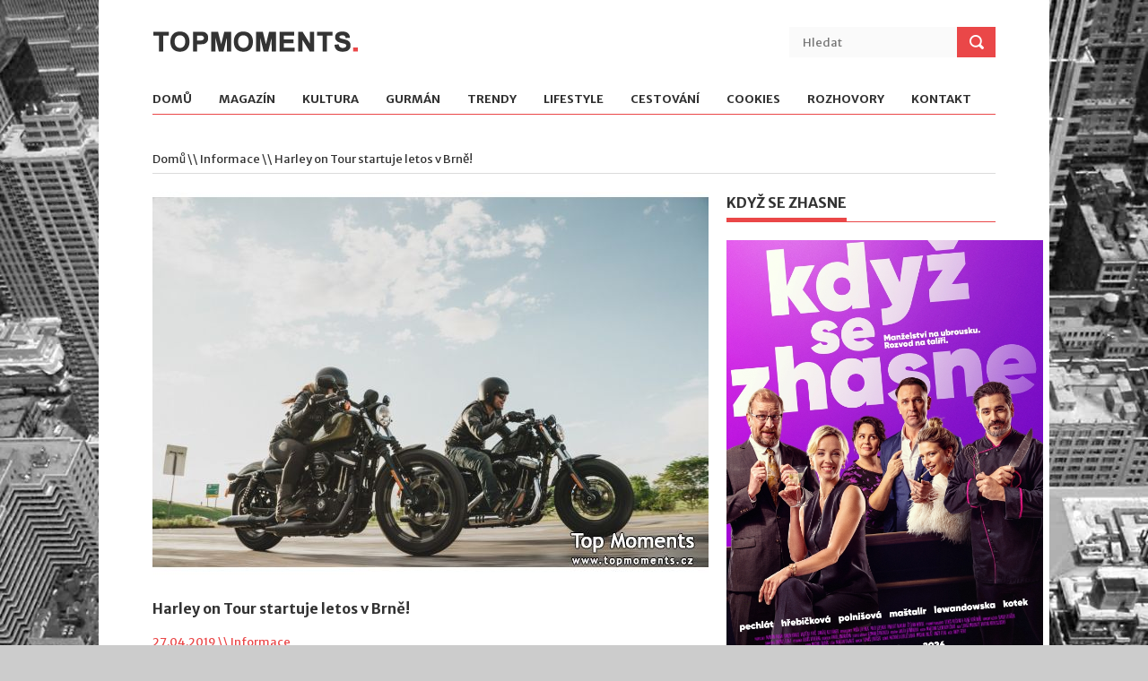

--- FILE ---
content_type: text/html; charset=UTF-8
request_url: https://www.topmoments.cz/clanek/1339-harley-on-tour-startuje-letos-v-brne/
body_size: 5182
content:
<!DOCTYPE html>
<!--[if lt IE 7 ]><html class="ie ie6" lang="cs"> <![endif]-->
<!--[if IE 7 ]><html class="ie ie7" lang="cs"> <![endif]-->
<!--[if IE 8 ]><html class="ie ie8" lang="cs"> <![endif]-->
<!--[if (gte IE 9)|!(IE)]><!--><html lang="cs"> <!--<![endif]-->
<head>

<!-- Google tag (gtag.js) -->
<script async src="https://www.googletagmanager.com/gtag/js?id=G-YJ0JC3VPYR"></script>
<script>
  window.dataLayer = window.dataLayer || [];
  function gtag(){dataLayer.push(arguments);}
  gtag('js', new Date());
  gtag('config', 'G-YJ0JC3VPYR', { 'anonymize_ip': true });
</script>

<meta http-equiv="Content-Type" content="text/html; charset=utf-8" />
<meta http-equiv="Content-Language" content="cs" />
<meta name="viewport" content="width=device-width, initial-scale=1, maximum-scale=1">
<title>Harley on Tour startuje letos v Brně!</title>
<meta name="description" content="Obsah článku Harley on Tour startuje letos v Brně!." />
<meta name="robots" content="all, follow" />

<link rel="stylesheet" type="text/css" href="/assets/css/superfish.css" media="screen"/>
<link rel="stylesheet" type="text/css" href="/assets/css/fontello/fontello.css" />
<link rel="stylesheet" type="text/css" href="/assets/css/flexslider.css" media="screen" />
<link rel="stylesheet" type="text/css" href="/assets/css/ui.css" />
<link rel="stylesheet" type="text/css" href="/assets/css/base.css" />
<link rel="stylesheet" type="text/css" href="/assets/css/style.css" />
<link rel="stylesheet" type="text/css" href="/assets/css/960.css" />
<link rel="stylesheet" type="text/css" href="/assets/css/devices/1000.css" media="only screen and (min-width: 768px) and (max-width: 1000px)" />
<link rel="stylesheet" type="text/css" href="/assets/css/devices/767.css" media="only screen and (min-width: 480px) and (max-width: 767px)" />
<link rel="stylesheet" type="text/css" href="/assets/css/devices/479.css" media="only screen and (min-width: 200px) and (max-width: 479px)" />
<link href='https://fonts.googleapis.com/css?family=Merriweather+Sans:400,300,700,800' rel='stylesheet' type='text/css'>
<!--[if lt IE 9]> <script type="text/javascript" src="/assets/js/customM.js"></script> <![endif]-->
<link rel="stylesheet" href="/assets/magnific-popup/magnific-popup.css">
<link rel="stylesheet" type="text/css" href="/styles/styles.css" />
<script type="text/javascript" src="/assets/js/jquery.js"></script>
</head>
<body>
<div class="body-wrapper">
<div class="controller">
<div class="controller2">
<header id="header">
    <div class="container">
        <div class="column">
            <div class="logo">
                <a href="/"><img src="/assets/img/logo.png" alt="TOPMOMENTS" /></a>
            </div>
            <div class="search">
                <form action="/hledat/" method="get">
                    <input name="hledany_vyraz" type="text" placeholder="Hledat" class="ft"/>
                    <input type="submit" value="" class="fs">
                </form>
            </div>
            
            <!-- Nav -->
            <nav id="nav">
                <ul class="sf-menu">
                    <li><a href="/">Domů</a></li>
<li><a href="/kategorie/1-magazin/">Magazín</a><ul><li><i class="icon-right-open"></i><a href="/kategorie/37-rozhovory/">Rozhovory</a></li>
<li><i class="icon-right-open"></i><a href="/kategorie/21-film-tv/">Film/TV</a></li>
<li><i class="icon-right-open"></i><a href="/kategorie/22-divadlo/">Divadlo</a></li>
<li><i class="icon-right-open"></i><a href="/kategorie/29-akce-pozvanky/">Akce/Pozvánky</a></li>
</ul></li><li><a href="/kategorie/2-kultura/">Kultura</a><ul><li><i class="icon-right-open"></i><a href="/kategorie/39-tradice-zvyky/">Tradice/Zvyky</a></li>
<li><i class="icon-right-open"></i><a href="/kategorie/40-slovansky-svet/">Slovanský svět</a></li>
<li><i class="icon-right-open"></i><a href="/kategorie/9-hudba/">Hudba</a></li>
<li><i class="icon-right-open"></i><a href="/kategorie/11-knihy-vystavy/">Knihy/Výstavy</a></li>
</ul></li><li><a href="/kategorie/3-gurman/">Gurmán</a><ul><li><i class="icon-right-open"></i><a href="/kategorie/23-podniky/">Podniky</a></li>
<li><i class="icon-right-open"></i><a href="/kategorie/24-recepty/">Recepty</a></li>
<li><i class="icon-right-open"></i><a href="/kategorie/25-alko-nealko/">Alko/Nealko</a></li>
<li><i class="icon-right-open"></i><a href="/kategorie/31-produkty/">Produkty</a></li>
</ul></li><li><a href="/kategorie/4-trendy/">Trendy</a><ul><li><i class="icon-right-open"></i><a href="/kategorie/12-fashion/">Fashion</a></li>
<li><i class="icon-right-open"></i><a href="/kategorie/13-krasa/">Krása</a></li>
<li><i class="icon-right-open"></i><a href="/kategorie/16-dum-zahrada/">Dům/Zahrada</a></li>
<li><i class="icon-right-open"></i><a href="/kategorie/28-byznys/">Byznys</a></li>
<li><i class="icon-right-open"></i><a href="/kategorie/38-design/">Design</a></li>
</ul></li><li><a href="/kategorie/5-lifestyle/">Lifestyle</a><ul><li><i class="icon-right-open"></i><a href="/kategorie/18-zdravi/">Zdraví</a></li>
<li><i class="icon-right-open"></i><a href="/kategorie/20-sport/">Sport</a></li>
<li><i class="icon-right-open"></i><a href="/kategorie/30-tajemno/">Tajemno</a></li>
<li><i class="icon-right-open"></i><a href="/kategorie/34-tech-auto-moto/">Tech/Auto/Moto</a></li>
<li><i class="icon-right-open"></i><a href="/kategorie/36-psychologie/">Psychologie</a></li>
</ul></li><li><a href="/kategorie/6-cestovani/">Cestování</a><ul><li><i class="icon-right-open"></i><a href="/kategorie/26-informace/">Informace</a></li>
<li><i class="icon-right-open"></i><a href="/kategorie/33-tip-na-vylet/">Tip na výlet</a></li>
</ul></li><li><a href="/kategorie/7-cookies/">Cookies</a></li>                    <li><a href="/rozhovory/">Rozhovory</a></li>
                    <li><a href="/kontakt/">Kontakt</a></li>
				</ul>
            </nav>
            <!-- /Nav -->
        </div>
    </div>
</header><section id="content">
<div class="container">

<div class="breadcrumbs column">
	<p><a href="/">Domů</a> \\ <a href="/kategorie/26-informace/">Informace</a> \\ Harley on Tour startuje letos v Brně!</p>
</div>

<div class="main-content">
<div class="column-two-third single" itemscope itemtype="http://schema.org/Article">
<div><img src="/files/clanky_620/1339.jpg" class="img-fluid" /></div>
<h1 class="title" itemprop="headline">Harley on Tour startuje letos v Brně!</h1>
<span class="meta">27.04.2019 \\ <a href="/kategorie/26-informace/">Informace</a></span>
<p itemprop="articleBody"><p style="text-align: justify;">A je to tu opět!!! Harley-Davidson se svým kamionem plným motocyklů se už za pár dnů vydá po roce na Harley on Tour napčíč Českou republikou. Tour bude mít 4 zastávky, které jsou letos poprvé rozloženy do 3 měsíců. Jezdci a motocykloví nadšenci si budou moci užít speciální demo truck se 23 motocykly aktuální modelové řady a zkušební jízdy zdarma, to vše od května do července. Tour letos odstartuje v Brně, a to již 17. a 18. května.</p>
<p style="text-align: justify;">Užijte si s motocykly Harley-Davidson víkend přesně takový jaký má být! Daleko od veškerého stresu a starostí, kdy se budete oddávat pouze jízdě na ikonickém stroji a vnímat jen vibrace motoru a potěšení z každého dalšího kilometru a projeté zatáčky.</p>
<p style="text-align: justify;">Do Česka totiž opět po roce míří akce<span> </span><strong>Harley on Tour</strong>, která letos zavítá vždy ve dvou dnech do Brna, Ostravy, Plzně a Prahy. Na všech zastávkách tour si budou moci jezdci vyzkoušet zvolený motocykl, poznat jeho osobitý styl a jedinečné jízdní vlastnosti. Už samotná zkušební jízda bude stát za to! Nebude se totiž jednat jen o jízdu „okolo komínu“ s projetím pár nejbližších bloků, ale o opravdovou motocyklovou vyjížďku s trasou okolo 20 – 30 kilometrů.</p>
<p style="text-align: justify;">První zastávkou tour bude<span> </span><strong>Brno (17. – 18.5),</strong><span> </span>následuje<span> </span><strong>Ostrava (15. – 16. 6.),</strong><span> </span><strong>Plzeň (21. – 22. 5.)</strong><span> </span>a poslední zastávkou se stane<span> </span><strong>Praha (5. – 6. 7.).</strong></p>
<p style="text-align: justify;">„Na každé ze zastávek Harley on Tour bude zájemcům k dispozici 23 motocyklů napříč celým modelovým spektrem Harley-Davidson. Letos to bude třeba i naše horká novinka představená před několika týdny – Electra Glide Standard, ale samozřejmě i úspěšná řada Softail a široké spektrum touringů i modelů Sportster. Harley on Tour tak již tradičně bude skvělou možností si během jednoho nebo dvou dní vyzkoušet více motocyklů H-D a zjistit, který vám sedne nejvíce,“ říká<span> </span><strong>Michal Fric,</strong><span> </span>marketingový manažer Harley-Davidson pro střední a východní Evropu.</p>
<p style="text-align: justify;"><strong>Jak rezervovat jízdy zdarma…</strong></p>
<p style="text-align: justify;">Zkušební jízdy je možné rezervovat u jednotlivých dealerství už nyní a zajistit si dostupnost zvoleného motocyklu. Dealerství budou následně zájemce kontaktovat zpět, aby jim byl potvrzen jejich preferovaný model a čas jízdy. To platí pro zastávky v Brně, Ostravě a v Plzni. Na čtvrté zastávce v Praze proběhnou jízdy v rámci Prague Harley Days 2019 a bude je tak možné rezervovat přímo na místě.</p>
<p style="text-align: justify;"><strong>Co s sebou?</strong></p>
<p style="text-align: justify;">Pro absolvování zkušební jízdy zdarma je třeba mít u sebe občanský průkaz a samozřejmě být majitelem řidičského průkazu skupiny A (motocykly). Zapomenout by zájemce neměl ani na správné oblečení, tedy především dlouhé kalhoty a pevnou obuv, ideální je i motovýbava v podobě přilby, bundy a rukavic. V případě potřeby však bude na místě i možnost zapůjčení moto výbavy.</p>
<p style="text-align: justify;"><strong><em><u>Harley-Davidson</u></em></strong></p>
<p style="text-align: justify;"><em>Harley-Davidson Motor Company vyrábí customy, cruisery a touringy. Dále nabízí kompletní řadu motocyklových dílů, doplňků a oblečení značky Harley-Davidson. <br />Pro více informací navštivte webové stránky Harley-Davidson na<span> </span><br /><span><a href="http://www.harley-davidson.cz">http://www.harley-davidson.cz</a></span></em><em>. </em></p></p>
<h5 class="m-top-20">Fotogalerie</h5>
<div class="popup-gallery">
<a href="/files/obrazky_1280/2621.jpg"><img src="/files/obrazky_140/2621.jpg" /></a>
<a href="/files/obrazky_1280/2622.jpg"><img src="/files/obrazky_140/2622.jpg" /></a>
<a href="/files/obrazky_1280/2623.jpg"><img src="/files/obrazky_140/2623.jpg" /></a>
</div></div>
<div class="column-two-third shearer">
	<ul class="share-buttons">
		<li>
			<a href="https://www.facebook.com/sharer/sharer.php?u=https%3A%2F%2Fwww.topmoments.cz%2Fclanek%2F1339-harley-on-tour-startuje-letos-v-brne%2F" title="Share on Facebook" target="_blank"><img alt="Share on Facebook" src="/images/social_flat_rounded_rects_svg/Facebook.svg"></a>
		</li>
		<li>
			<a href="https://twitter.com/intent/tweet?source=https%3A%2F%2Fwww.topmoments.cz%2Fclanek%2F1339-harley-on-tour-startuje-letos-v-brne%2F&text=https%3A%2F%2Fwww.topmoments.cz%2Fclanek%2F1339-harley-on-tour-startuje-letos-v-brne%2F" target="_blank" title="Tweet"><img alt="Tweet" src="/images/social_flat_rounded_rects_svg/Twitter.svg"></a>
		</li>
	</ul>
</div>

</div>

<!-- Left Sidebar -->
<div class="column-one-third">
<div class="sidebar">
<h5 class="line"><span>Když se zhasne</span></h5>
<p><img src="/files/upload/PLAK%C3%81T_Kdy%C5%BE%20se%20zhasne%20(zdroj%20Bontonfilm).jpg" alt="" width="353" height="499" /></p></div>
<div class="sidebar">
<h5 class="line"><span>Equal Pay Day</span></h5>
<p><img src="/files/upload/Inzerce_Kr%C3%A1sna%20a%20Zdrav%C3%A1_350x600_web.jpg" alt="" width="361" height="619" /></p></div>
<div class="sidebar anketa">
<h5 class="line"><span>Anketa</span></h5>
<div class="text-center m-bottom-20"><p><strong>Jaké cukroví u vás nesmí  ve vánočním čase nikdy chybět?</strong></p></div>
<p class="text-center"><a href="/webakce/ankety.php?akce=1&amp;id=215" title="Hlasovat pro : Vanilkové rohlíčky">Vanilkové rohlíčky</a></p>
<p class="text-center"><strong>59</strong> x [10%]</p>
<p class="text-center"><a href="/webakce/ankety.php?akce=1&amp;id=216" title="Hlasovat pro : Linecké cukroví">Linecké cukroví</a></p>
<p class="text-center"><strong>57</strong> x [10%]</p>
<p class="text-center"><a href="/webakce/ankety.php?akce=1&amp;id=217" title="Hlasovat pro : Pracny">Pracny</a></p>
<p class="text-center"><strong>56</strong> x [10%]</p>
<p class="text-center"><a href="/webakce/ankety.php?akce=1&amp;id=218" title="Hlasovat pro : Vosí hnízda">Vosí hnízda</a></p>
<p class="text-center"><strong>54</strong> x [10%]</p>
<p class="text-center"><a href="/webakce/ankety.php?akce=1&amp;id=219" title="Hlasovat pro : Išlské dortíčky">Išlské dortíčky</a></p>
<p class="text-center"><strong>56</strong> x [10%]</p>
<p class="text-center"><a href="/webakce/ankety.php?akce=1&amp;id=220" title="Hlasovat pro : Kokosky">Kokosky</a></p>
<p class="text-center"><strong>57</strong> x [10%]</p>
<p class="text-center"><a href="/webakce/ankety.php?akce=1&amp;id=221" title="Hlasovat pro : Plněné ořechy">Plněné ořechy</a></p>
<p class="text-center"><strong>54</strong> x [10%]</p>
<p class="text-center"><a href="/webakce/ankety.php?akce=1&amp;id=222" title="Hlasovat pro : Ořechové florentýnky">Ořechové florentýnky</a></p>
<p class="text-center"><strong>65</strong> x [11%]</p>
<p class="text-center"><a href="/webakce/ankety.php?akce=1&amp;id=223" title="Hlasovat pro : Plněné košíčky">Plněné košíčky</a></p>
<p class="text-center"><strong>50</strong> x [9%]</p>
<p class="text-center"><a href="/webakce/ankety.php?akce=1&amp;id=224" title="Hlasovat pro : Rumové kuličky">Rumové kuličky</a></p>
<p class="text-center"><strong>58</strong> x [10%]</p>
<div class="text-center m-top-20"><p>Celkem hlasovalo : 566</p></div>
</div>
</div>
<!-- /Left Sidebar --></div>
</section>
<footer id="footer">
    <div class="container">
        <p class="copyright">Copyright 2026. All Rights Reserved</p>
        <div><a href="#" class="vydavatelclick">Media Populus</a></div>
        <p class="vydavatel" style="display:none;"><small>IČ: 64908763, DIČ: CZ6952172689, odpovědná osoba: Lenka Žáčková</small></p>
    </div>
</footer>
<script>
$(document).ready(function(){
    $('.vydavatelclick').on("click",function(e) {
        e.preventDefault();
        $('.vydavatel').toggle();
        return false;
    });
});
</script>
</div>
</div>
</div>
<script type="text/javascript" src="/assets/js/easing.min.js"></script>
<script type="text/javascript" src="/assets/js/1.8.2.min.js"></script>
<script type="text/javascript" src="/assets/js/ui.js"></script>
<script type="text/javascript" src="/assets/js/carouFredSel.js"></script>
<script type="text/javascript" src="/assets/js/superfish.js"></script>
<script type="text/javascript" src="/assets/js/customM.js"></script>
<script type="text/javascript" src="/assets/js/flexslider-min.js"></script>
<script type="text/javascript" src="/assets/js/tweetable.js"></script>
<script type="text/javascript" src="/assets/js/timeago.js"></script>
<script type="text/javascript" src="/assets/js/jflickrfeed.min.js"></script>
<script type="text/javascript" src="/assets/js/mobilemenu.js"></script>

<script src="/assets/magnific-popup/jquery.magnific-popup.min.js"></script>

<script>
$(document).ready(function(){
	$('.image-link').magnificPopup({
		type:'image'
	});
	$('.popup-gallery').magnificPopup({
		delegate: 'a',
		type: 'image',
		tLoading: 'Obrázek #%curr%...',
		mainClass: 'mfp-img-mobile',
		gallery: {
			enabled: true,
			navigateByImgClick: true,
			preload: [0,1] // Will preload 0 - before current, and 1 after the current image
		},
		image: {
			tError: '<a href="%url%">Obrázek #%curr%</a> nemohl být nahrán.',
			titleSrc: function(item) {
				return item.el.attr('title');
			}
		}
	});
});
</script>

<!--[if lt IE 9]> <script type="text/javascript" src="/assets/js/html5.js"></script> <![endif]-->
<script type="text/javascript" src="/assets/js/mypassion.js"></script>
</body>
</html>

--- FILE ---
content_type: text/javascript
request_url: https://www.topmoments.cz/assets/js/mypassion.js
body_size: 1011
content:
/*
 * Copyright (c) 24/04/2013 MyPassion
 * Author: MyPassion 
 * This file is made for NEWS
*/

	

// ----------------------------------------------------  CONTACT FORM
function submitForm(){
	"use strict";
	var msg;
	$.post('plugin/sendmail.php',$('#contactForm').serialize(), function(msg) {
		$(".alertMessage").html(msg);
	});
	// Hide previous response text
	$(msg).remove();
	// Show response message
	contactform.prepend(msg);
}
jQuery(function(){
	// -----------------------------------------------------  FLEXSLIDER
	jQuery('.flexslider').flexslider({
		animation: 'fade',
		controlNav: false,
		slideshowSpeed: 4000,
		animationDuration: 300
	});	
	
})

jQuery(function() {

	jQuery('#carousel').carouFredSel({
		width: '100%',
		direction   : "bottom",
		scroll : 400,
		items: {
			visible: '+3'
		},
		auto: {
			items: 1,
			timeoutDuration : 4000
		},
		prev: {
			button: '#prev1',
			items: 1
		},    
		next: {
			button: '#next1',
			items: 1
		}
	});
	

});

jQuery(document).ready(function(){
		
	"use strict";

// -----------------------------------------------------  UI ELEMENTS
	jQuery( "#accordion" ).accordion({
		heightStyle: "content"
	});
	
	jQuery( "#tabs" ).tabs();
	
	jQuery( "#tooltip" ).tooltip({
		position:{
			my: "center bottom-5",
			at: "center top"	
		}	
	});
	
	
// -----------------------------------------------------  UI ELEMENTS	
	jQuery('#nav ul.sf-menu').mobileMenu({
		defaultText: 'Go to ...',
		className: 'device-menu',
		subMenuDash: '&ndash;'
	});
	
	
// -----------------------------------------------------  NOTIFICATIONS CLOSER
	jQuery('span.closer').click(function(e){
		e.preventDefault();
		jQuery(this).parent('.notifications').stop().slideToggle(500);
	});

// -----------------------------------------------------  NAV SUB MENU(SUPERFISH)
	jQuery('#nav ul.sf-menu').superfish({
		delay: 250,
		animation: {opacity:'show', height:'show'},
		speed: 'slow',
		autoArrows: true,
		dropShadows: false
	});

// -----------------------------------------------------  TWITTER FEED
	jQuery('#tweets').tweetable({
		username: 'envato', 
		time: true,
		rotate: false,
		speed: 4000, 
		limit: 2,
		replies: false,
		position: 'append',
		failed: "Sorry, twitter is currently unavailable for this user.",
		html5: true,
		onComplete:function($ul){
			jQuery('time').timeago();
		}
	});

// -----------------------------------------------------  FLICKR FEED
	jQuery('#basicuse').jflickrfeed({
		limit: 8,
		qstrings: {
			id: '52617155@N08'
		},
		itemTemplate: 
		'<li>' +
			'<a href="{{link}}" target="_blank"><img src="{{image_s}}" alt="{{title}}"  /></a>' +
		'</li>'
	});	
	
// -----------------------------------------------------  GOOGLE MAP

});
